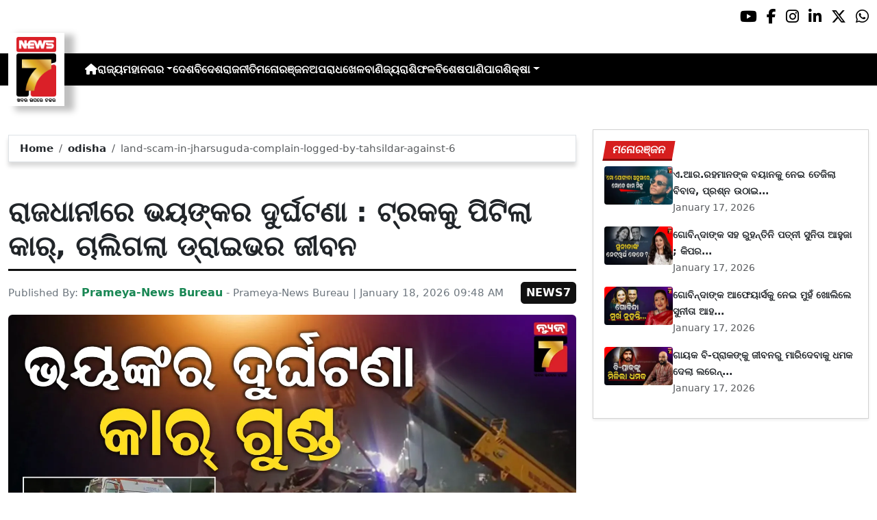

--- FILE ---
content_type: text/html; charset=utf-8
request_url: https://www.prameyanews7.com/land-scam-in-jharsuguda-complain-logged-by-tahsildar-against-6/
body_size: 8300
content:
<!DOCTYPE html>
<html lang="or">

<head>
    <meta charset="utf-8">
    <title>land-scam-in-jharsuguda-complain-logged-by-tahsildar-against-6 - PrameyaNews7 </title>
    <meta name="csrf-token" content="9WvpOnMHy9PeogJT7OOrxLja20H7d2FYzJx84C0s">
    <link rel="icon" type="image/x-icon" href="https://www.prameyanews7.com/assets/img/favicon.ico">
    <meta name="google-site-verification" content="mTpHPu0XvJhvxC2-O7vasYQiR7xq5xKJKiJqIQLQbbU" />
    <!-- Meta Description -->
    <meta name="description" content="&lt;p style=&quot;font-family: Arial, sans-serif !important; font-size: 20px !important;&quot;&gt;ଭୁବନେଶ୍ୱର ୧୮।୦୧ : ଭୁବନେଶ୍ବର ବାଣୀ ବିହାର ଓଭରବ୍ରିଜରେ ମର୍ମନ୍ତୁଦ ଦୁର୍ଘଟଣା। ଟ୍ରକ୍ କୁ ଧକ୍କା ଦେଲା କାର୍। ଦୁର୍ଘଟଣାରେ କାର ଚାଳକଙ୍କ ମୃତ୍ୟୁ ହୋଇଛି । ଯୁବକ ହେଲେ ବଡଗଡ ବ୍ରିଟ କଲୋନୀ ଅଞ୍ଚଳର ରାକେଶ ରୋସନ ଲାଲା। କାର ଭିତରେ ଚିପି ହୋଇ ଯୁବକଙ୍କ ମୃତ୍ୟୁ ହୋଇଛି। ମୃତକ ଜଣକ ବଡ଼ଗଡ଼ ବ୍ରିଟ୍ କଲୋନୀର ରାକେଶ ରୋସନ ଲାଲା ବୋଲି ଜଣାପଡିଛି।&lt;/p&gt;

&lt;p style=&quot;font-family: Arial, sans-serif !important; font-size: 20px !important;&quot;&gt;ଖବର ଅନୁଯାୟୀ, ଶନିବାର ବିଳମ୍ବତି ରାତିରେ ଜଣେ କାର୍ ଚାଳକ ଦ୍ରୁତ ଗତିରେ ବାଣୀବିହାର ଓଭର ବ୍ରିଜ ଦେଇଯାଉଥିଲେ। ଆଗରେ ଯାଉଥିବା ଏକ ଟ୍ରକ୍କୁ ଜୋରଦାର୍ ଧକ୍କା ଦେଇଥିଲେ। ଫଳରେ କାର୍ ସାମ୍ନା ଭାଗ ସମ୍ପୂର୍ଣ୍ଣ ଭାଙ୍ଗି ଚୁର୍ମାର ହୋଇଥିଲା। କାର୍ ଚାଳକ ଜଣ ଭିତରେ ଚାପିହୋଇ ଜୀବନ ଚାଲିଯାଇଥିଲା ।ଘଟଣାସ୍ଥଳରେ ଶହୀଦ ନଗର ପୋଲିସ ପହଞ୍ଚି କାର୍ ଭିତରୁ ଚାଳକଙ୍କୁ ଉଦ୍ଧାର କରି କ୍ୟାପିଟାଲ ହସ୍ପିଟାଲ ପଠାଇଥିବା ଜଣାପଡିଛି। ପରେ କାରକୁ କ୍ରେନ୍ ସହାୟତାରେ ଉଦ୍ଧାର କରାଯାଇଥିଲା।&lt;/p&gt;
" />
    <meta name="author" content="Prameya-News Bureau" />
    <meta name="keywords" content="land-scam-in-jharsuguda-complain-logged-by-tahsildar-against-6" />
    <!-- Essential for mobile responsiveness. -->
    <meta name="viewport" content="width=device-width, initial-scale=1.0" />

    <!-- Canonical -->
    <link rel="canonical" href="https://www.prameyanews7.com/land-scam-in-jharsuguda-complain-logged-by-tahsildar-against-6" />


    <!-- Default Open Graph -->
    <meta property="og:title" content="land-scam-in-jharsuguda-complain-logged-by-tahsildar-against-6 - PrameyaNews7" />
    <meta property="og:description" content="&lt;p style=&quot;font-family: Arial, sans-serif !important; font-size: 20px !important;&quot;&gt;ଭୁବନେଶ୍ୱର ୧୮।୦୧ : ଭୁବନେଶ୍ବର ବାଣୀ ବିହାର ଓଭରବ୍ରିଜରେ ମର୍ମନ୍ତୁଦ ଦୁର୍ଘଟଣା। ଟ୍ରକ୍ କୁ ଧକ୍କା ଦେଲା କାର୍। ଦୁର୍ଘଟଣାରେ କାର ଚାଳକଙ୍କ ମୃତ୍ୟୁ ହୋଇଛି । ଯୁବକ ହେଲେ ବଡଗଡ ବ୍ରିଟ କଲୋନୀ ଅଞ୍ଚଳର ରାକେଶ ରୋସନ ଲାଲା। କାର ଭିତରେ ଚିପି ହୋଇ ଯୁବକଙ୍କ ମୃତ୍ୟୁ ହୋଇଛି। ମୃତକ ଜଣକ ବଡ଼ଗଡ଼ ବ୍ରିଟ୍ କଲୋନୀର ରାକେଶ ରୋସନ ଲାଲା ବୋଲି ଜଣାପଡିଛି।&lt;/p&gt;

&lt;p style=&quot;font-family: Arial, sans-serif !important; font-size: 20px !important;&quot;&gt;ଖବର ଅନୁଯାୟୀ, ଶନିବାର ବିଳମ୍ବତି ରାତିରେ ଜଣେ କାର୍ ଚାଳକ ଦ୍ରୁତ ଗତିରେ ବାଣୀବିହାର ଓଭର ବ୍ରିଜ ଦେଇଯାଉଥିଲେ। ଆଗରେ ଯାଉଥିବା ଏକ ଟ୍ରକ୍କୁ ଜୋରଦାର୍ ଧକ୍କା ଦେଇଥିଲେ। ଫଳରେ କାର୍ ସାମ୍ନା ଭାଗ ସମ୍ପୂର୍ଣ୍ଣ ଭାଙ୍ଗି ଚୁର୍ମାର ହୋଇଥିଲା। କାର୍ ଚାଳକ ଜଣ ଭିତରେ ଚାପିହୋଇ ଜୀବନ ଚାଲିଯାଇଥିଲା ।ଘଟଣାସ୍ଥଳରେ ଶହୀଦ ନଗର ପୋଲିସ ପହଞ୍ଚି କାର୍ ଭିତରୁ ଚାଳକଙ୍କୁ ଉଦ୍ଧାର କରି କ୍ୟାପିଟାଲ ହସ୍ପିଟାଲ ପଠାଇଥିବା ଜଣାପଡିଛି। ପରେ କାରକୁ କ୍ରେନ୍ ସହାୟତାରେ ଉଦ୍ଧାର କରାଯାଇଥିଲା।&lt;/p&gt;
" />
    <meta property="og:image" content="https://img.prameyanews7.com/FilesUpload/News7/Posts/2026/1/18/1768710973_WhatsApp_Image_2026-01-18_at_09_22_43.webp" />
    <meta property="og:url" content="https://www.prameyanews7.com/land-scam-in-jharsuguda-complain-logged-by-tahsildar-against-6" />
    <meta property="og:type" content="website" />
    <meta property="og:site_name" content="prameyanews7.com" />
    <meta property="og:locale" content="en_IN" />

    <!-- Twitter -->
    <meta name="twitter:card" content="summary_large_image" />
    <meta name="twitter:title" content="land-scam-in-jharsuguda-complain-logged-by-tahsildar-against-6 - PrameyaNews7" />
    <meta name="twitter:description" content="&lt;p style=&quot;font-family: Arial, sans-serif !important; font-size: 20px !important;&quot;&gt;ଭୁବନେଶ୍ୱର ୧୮।୦୧ : ଭୁବନେଶ୍ବର ବାଣୀ ବିହାର ଓଭରବ୍ରିଜରେ ମର୍ମନ୍ତୁଦ ଦୁର୍ଘଟଣା। ଟ୍ରକ୍ କୁ ଧକ୍କା ଦେଲା କାର୍। ଦୁର୍ଘଟଣାରେ କାର ଚାଳକଙ୍କ ମୃତ୍ୟୁ ହୋଇଛି । ଯୁବକ ହେଲେ ବଡଗଡ ବ୍ରିଟ କଲୋନୀ ଅଞ୍ଚଳର ରାକେଶ ରୋସନ ଲାଲା। କାର ଭିତରେ ଚିପି ହୋଇ ଯୁବକଙ୍କ ମୃତ୍ୟୁ ହୋଇଛି। ମୃତକ ଜଣକ ବଡ଼ଗଡ଼ ବ୍ରିଟ୍ କଲୋନୀର ରାକେଶ ରୋସନ ଲାଲା ବୋଲି ଜଣାପଡିଛି।&lt;/p&gt;

&lt;p style=&quot;font-family: Arial, sans-serif !important; font-size: 20px !important;&quot;&gt;ଖବର ଅନୁଯାୟୀ, ଶନିବାର ବିଳମ୍ବତି ରାତିରେ ଜଣେ କାର୍ ଚାଳକ ଦ୍ରୁତ ଗତିରେ ବାଣୀବିହାର ଓଭର ବ୍ରିଜ ଦେଇଯାଉଥିଲେ। ଆଗରେ ଯାଉଥିବା ଏକ ଟ୍ରକ୍କୁ ଜୋରଦାର୍ ଧକ୍କା ଦେଇଥିଲେ। ଫଳରେ କାର୍ ସାମ୍ନା ଭାଗ ସମ୍ପୂର୍ଣ୍ଣ ଭାଙ୍ଗି ଚୁର୍ମାର ହୋଇଥିଲା। କାର୍ ଚାଳକ ଜଣ ଭିତରେ ଚାପିହୋଇ ଜୀବନ ଚାଲିଯାଇଥିଲା ।ଘଟଣାସ୍ଥଳରେ ଶହୀଦ ନଗର ପୋଲିସ ପହଞ୍ଚି କାର୍ ଭିତରୁ ଚାଳକଙ୍କୁ ଉଦ୍ଧାର କରି କ୍ୟାପିଟାଲ ହସ୍ପିଟାଲ ପଠାଇଥିବା ଜଣାପଡିଛି। ପରେ କାରକୁ କ୍ରେନ୍ ସହାୟତାରେ ଉଦ୍ଧାର କରାଯାଇଥିଲା।&lt;/p&gt;
" />
    <meta name="twitter:image" content="https://img.prameyanews7.com/FilesUpload/News7/Posts/2026/1/18/1768710973_WhatsApp_Image_2026-01-18_at_09_22_43.webp" />
    <meta name="twitter:site" content="@NEWS7Odia" />


    <script src="https://cdnjs.cloudflare.com/ajax/libs/crypto-js/4.2.0/crypto-js.min.js"></script>
    <!-- Font Awesome -->
    <link href="https://cdnjs.cloudflare.com/ajax/libs/font-awesome/6.5.2/css/all.min.css" rel="stylesheet" />

    <!-- Bootstrap 5 -->
    <!-- Google Font (fallbacks if unavailable) -->
    <link href="https://fonts.googleapis.com/css2?family=Noto+Sans+Oriya:wght@400;600;700&display=swap" rel="stylesheet">
    <!-- Bootstrap + FontAwesome -->

    <!-- Bootstrap + Icons -->
    <!-- <link href="https://cdn.jsdelivr.net/npm/bootstrap@5.3.2/dist/css/bootstrap.min.css" rel="stylesheet"> -->
    <link href="https://cdn.jsdelivr.net/npm/bootstrap-icons/font/bootstrap-icons.css" rel="stylesheet">

    
    <link href="https://www.prameyanews7.com/assets/css/bootstrap.min.css?v=176847267299661768713725" rel="stylesheet">
    <link href="https://www.prameyanews7.com/assets/css/style.css?v=176847267270991768713725" rel="stylesheet">
    <link href="https://www.prameyanews7.com/assets/css/loaderUI.css?v=176847267298881768713725" rel="stylesheet">
    <link href="https://www.prameyanews7.com/assets/css/custom.css?v=176847267271101768713725" rel="stylesheet">
    <script src="https://www.prameyanews7.com/assets/js/jquery.js?v=176847267273551768713725"></script>
    <script src="https://www.prameyanews7.com/assets/js/style.js?v=176847267229221768713725"></script>
    <script src="https://www.prameyanews7.com/assets/js/app.js?v=176847267230191768713725"></script>

    <!-- GOOGLE ANALYTICS -->

    <script async src="https://www.googletagmanager.com/gtag/js?id=G-HJYNYRK54T"></script>
    <script>
        window.dataLayer = window.dataLayer || [];

        function gtag() {
            dataLayer.push(arguments);
        }
        gtag('js', new Date());

        gtag('config', 'G-HJYNYRK54T');
    </script>


    <!-- GOOGLE ANALYTICS -->
    <!-- Schema.org Structured Data -->
    
    <script type="application/ld+json">
        {
            "@context": "https://schema.org",
            "@type": "NewsMediaOrganization",
            "name": "Prameyanews7",
            "url": "https://www.prameyanews7.com/",
            "logo": "https://www.prameyanews7.com/assets/img/news7logos.png",
            "sameAs": [
                "https://www.facebook.com/NEWS7Odia",
                "https://x.com/NEWS7Odia",
                "https://www.instagram.com/prameyanews7"
            ],
            "founder": "Prameyanews7 Bureau",
            "foundingDate": "2015",
            "description": "Prameya News7 is Odisha’s premier 24×7 Odia-language news channel, delivering the latest updates, in-depth analysis and trustworthy journalism from across the state and beyond. Powered by Summa Real Media (since 2015), we cover politics, business, entertainment, sports, lifestyle and more — always committed to impartiality, clarity and the voice of Odisha."
        }
    </script>
    

</head>

<style>
    /* 🔘 Base button styling */
    .btn-link {
        display: inline-block !important;
        position: relative !important;
        overflow: hidden !important;
        background: linear-gradient(234deg, #2bb92a, #fab04f) !important;
        color: #7f0000 !important;

        padding: 8px 18px !important;
        margin-left: 10px !important;
        border-radius: 8px !important;
        text-decoration: none !important;
        font-weight: 600 !important;
        font-family: Arial, sans-serif !important;
        transition: all 0.3s ease !important;
        cursor: pointer !important;
        box-shadow: 0 4px 10px rgba(0, 0, 0, 0.15) !important;

        /* ✨ Soft pulse animation */
        animation: pulseGlow 1.8s infinite !important;
    }

    /* 💡 Hover effect */
    .btn-link:hover {
        background: linear-gradient(135deg, #c29244ff, #855f13) !important;
        transform: translateY(-2px) !important;
        color: #fff !important;
        box-shadow: 0 6px 14px rgba(0, 0, 0, 0.2) !important;
    }

    /* 🌟 Shine effect across button */
    .btn-link::after {
        content: "" !important;
        position: absolute !important;
        top: 0 !important;
        left: -75% !important;
        width: 50% !important;
        height: 100% !important;
        background: linear-gradient(120deg, rgba(255, 255, 255, 0.3), transparent) !important;
        transform: skewX(-25deg) !important;
        animation: shine 2.5s infinite !important;
    }

    /* 🔆 Text blink (optional) */
    .btn-link span {
        animation: blinkText 1s infinite !important;
    }

    /* ✨ Pulse animation keyframes */
    @keyframes pulseGlow {
        0% {
            box-shadow: 0 0 0 rgba(204, 143, 38, 0.7);
            transform: scale(1);
        }

        50% {
            box-shadow: 0 0 20px rgba(204, 143, 38, 0.8);
            transform: scale(1.05);
        }

        100% {
            box-shadow: 0 0 0 rgba(204, 143, 38, 0.7);
            transform: scale(1);
        }
    }

    /* 💥 Shine animation */
    @keyframes shine {
        0% {
            left: -75%;
        }

        50% {
            left: 125%;
        }

        100% {
            left: 125%;
        }
    }

    /* 🔁 Blink animation */
    @keyframes blinkText {

        0%,
        100% {
            opacity: 1;
        }

        50% {
            opacity: 0;
        }
    }
</style>


<body>


    <!-- compact / mobile variant (icons only) -->

    <div class="sociall d-flex gap-2 d-xxl-none gap-2 justify-content-end">
        <!-- <a target="_blank" href="https://www.prameyanews7.com/live-tv" aria-label="LIVE" class="live-tv">LIVE TV</a> -->
        <a target="_blank" href="https://www.youtube.com/@PrameyaNews7Odia" aria-label="Prameya News 7 YouTube Channel" alt="YouTube icon"><i class="fab fa-youtube"></i></a>
        <a target="_blank" href="https://www.facebook.com/NEWS7Odia" aria-label="Prameya News 7 Facebook" alt="Facebook icon"><i class="fab fa-facebook-f"></i></a>
        <a target="_blank" href="https://www.instagram.com/prameyanews7" aria-label="Prameya News 7 Instagram" alt="Instagram icon"><i class="fab fa-instagram"></i></a>
        <a target="_blank" href="https://www.linkedin.com/company/prameyanews7/" aria-label="Prameya News 7 Linkedin" alt="Linkedin icon"><i class="fab fa-linkedin-in"></i></a>
        <a target="_blank" href="https://x.com/NEWS7Odia" aria-label="Prameya News 7 Twitter" alt="Twitter icon"><i class="fab fa-x-twitter"></i></a>
        <a href="https://whatsapp.com/channel/0029Va5m2WKK0IBZVedZaI45" aria-label="Prameya News 7 Whatsapp" target="_blank" alt="Whatsapp icon">
            <i class="fab fa-whatsapp"></i>
        </a>
    </div>
    <header>
        <div class="topbar">
            <!-- Logo -->
            <div class="d-flex align-items-center ">
                <div class="logo-section logo-box">
                    <a href="/"> <img src="https://www.prameyanews7.com/assets/img/news7logos.png" alt="News7 Logo"></a>
                </div>

                <!-- Desktop Menu -->
                <nav id="desktopMenu">
                    <a href="/" aria-label="Home">
                        <i class="fa fa-home"></i>
                    </a>

                    
                                                            
                                        <a href="https://www.prameyanews7.com/category/odisha">ରାଜ୍ୟ</a>
                                                            
                                        <div class="dropdown">
                        <a href="https://www.prameyanews7.com/category/metro" class="dropdown-toggle"
                            data-bs-toggle="dropdown">ମହାନଗର</a>
                        <ul class="dropdown-menu" style="background: black;">
                                                        <li><a class="dropdown-item" href="https://www.prameyanews7.com/category/bhubaneswar">ଭୁବନେଶ୍ୱର</a></li>
                                                        <li><a class="dropdown-item" href="https://www.prameyanews7.com/category/cuttack">କଟକ</a></li>
                                                        <li><a class="dropdown-item" href="https://www.prameyanews7.com/category/sambalpur">ସମ୍ବଲପୁର</a></li>
                                                        <li><a class="dropdown-item" href="https://www.prameyanews7.com/category/puri">ପୁରୀ</a></li>
                                                        <li><a class="dropdown-item" href="https://www.prameyanews7.com/category/rourkela">ରାଉରକେଲା</a></li>
                                                    </ul>
                    </div>
                                                            
                                        <a href="https://www.prameyanews7.com/category/national">ଦେଶ</a>
                                                            
                                        <a href="https://www.prameyanews7.com/category/international">ବିଦେଶ</a>
                                                            
                                        <a href="https://www.prameyanews7.com/category/politics">ରାଜନୀତି</a>
                                                            
                                        <a href="https://www.prameyanews7.com/category/entertainment">ମନୋରଞ୍ଜନ</a>
                                                            
                                        <a href="https://www.prameyanews7.com/category/crime">ଅପରାଧ</a>
                                                            
                                        <a href="https://www.prameyanews7.com/category/sports">ଖେଳ</a>
                                                            
                                        <a href="https://www.prameyanews7.com/category/business">ବାଣିଜ୍ୟ</a>
                                                            
                                        <a href="https://www.prameyanews7.com/category/horoscope">ରାଶିଫଳ</a>
                                                            
                                        <a href="https://www.prameyanews7.com/category/special">ବିଶେଷ</a>
                                                            
                                        <a href="https://www.prameyanews7.com/category/weather">ପାଣିପାଗ</a>
                                                            
                                        <div class="dropdown">
                        <a href="https://www.prameyanews7.com/category/education" class="dropdown-toggle"
                            data-bs-toggle="dropdown">ଶିକ୍ଷା</a>
                        <ul class="dropdown-menu" style="background: black;">
                                                        <li><a class="dropdown-item" href="https://www.prameyanews7.com/category/employment">ନିଯୁକ୍ତି</a></li>
                                                    </ul>
                    </div>
                                                                            </nav>
            </div>
            <div class="top-right-box">
            
                <button id="menuToggle">☰</button>
            </div>

            <!-- Social -->
            <!-- load Font Awesome 6+ in <head> -->
            <!-- <link rel="stylesheet" href="https://cdnjs.cloudflare.com/ajax/libs/font-awesome/6.4.0/css/all.min.css"> -->

            <div class="social-full ">

                <a class="live-tv" href="https://www.prameyanews7.com/live-tv" target="_blank">LIVE TV</a>

                <a class="socialbox youtube" href="https://www.youtube.com/@PrameyaNews7Odia" target="_blank" aria-label="Prameya News 7 YouTube Channel" alt="YouTube icon">
                    <i class="fab fa-youtube"></i>
                </a>
                <a class="socialbox facebook" href="https://www.facebook.com/NEWS7Odia" target="_blank" aria-label="Facebook" alt="Facebook icon">
                    <i class="fab fa-facebook-f"></i>
                </a>
                <a class="socialbox instagram" href="https://www.instagram.com/prameyanews7" target="_blank" aria-label="Instagram" alt="Instagram icon">
                    <i class="fab fa-instagram"></i>
                </a>
                <a class="socialbox linkedin" href="https://www.linkedin.com/company/prameyanews7/" target="_blank" aria-label="LinkedIn" alt="Linkedin icon">
                    <i class="fab fa-linkedin-in"></i>
                </a>
                <a class="socialbox x-twitter" href="https://x.com/NEWS7Odia" target="_blank" aria-label="X" alt="Twitter icon">
                    <i class="fab fa-x-twitter"></i>
                </a>
                <a class="socialbox whatsapp" href="https://whatsapp.com/channel/0029Va5m2WKK0IBZVedZaI45" target="_blank" aria-label="WhatsApp" alt="Whatsapp icon">
                    <i class="fab fa-whatsapp"></i>
                </a>
            </div>

            <!-- Mobile Menu -->
            <ul id="mobileMenu">
                <li><a href="/"><i class="fa fa-home"></i></a></li>

                                                
                                <li><a href="https://www.prameyanews7.com/category/odisha">ରାଜ୍ୟ</a></li>
                                                
                                <li class="has-children">
                    <a href="https://www.prameyanews7.com/category/metro">
                        ମହାନଗର
                        <i class="fa fa-chevron-down"></i>
                    </a>
                    <ul class="c-im">
                                                <li><a href="https://www.prameyanews7.com/category/bhubaneswar">ଭୁବନେଶ୍ୱର</a></li>
                                                <li><a href="https://www.prameyanews7.com/category/cuttack">କଟକ</a></li>
                                                <li><a href="https://www.prameyanews7.com/category/sambalpur">ସମ୍ବଲପୁର</a></li>
                                                <li><a href="https://www.prameyanews7.com/category/puri">ପୁରୀ</a></li>
                                                <li><a href="https://www.prameyanews7.com/category/rourkela">ରାଉରକେଲା</a></li>
                                            </ul>
                </li>

                                                
                                <li><a href="https://www.prameyanews7.com/category/national">ଦେଶ</a></li>
                                                
                                <li><a href="https://www.prameyanews7.com/category/international">ବିଦେଶ</a></li>
                                                
                                <li><a href="https://www.prameyanews7.com/category/politics">ରାଜନୀତି</a></li>
                                                
                                <li><a href="https://www.prameyanews7.com/category/entertainment">ମନୋରଞ୍ଜନ</a></li>
                                                
                                <li><a href="https://www.prameyanews7.com/category/crime">ଅପରାଧ</a></li>
                                                
                                <li><a href="https://www.prameyanews7.com/category/sports">ଖେଳ</a></li>
                                                
                                <li><a href="https://www.prameyanews7.com/category/business">ବାଣିଜ୍ୟ</a></li>
                                                
                                <li><a href="https://www.prameyanews7.com/category/horoscope">ରାଶିଫଳ</a></li>
                                                
                                <li><a href="https://www.prameyanews7.com/category/special">ବିଶେଷ</a></li>
                                                
                                <li><a href="https://www.prameyanews7.com/category/weather">ପାଣିପାଗ</a></li>
                                                
                                <li class="has-children">
                    <a href="https://www.prameyanews7.com/category/education">
                        ଶିକ୍ଷା
                        <i class="fa fa-chevron-down"></i>
                    </a>
                    <ul class="c-im">
                                                <li><a href="https://www.prameyanews7.com/category/employment">ନିଯୁକ୍ତି</a></li>
                                            </ul>
                </li>

                                                            </ul>
    </header>

    <script>
        document.addEventListener("DOMContentLoaded", function() {
            const toggleBtn = document.getElementById("menuToggle");
            const mobileMenu = document.getElementById("mobileMenu");

            // If either element is missing on this page, exit early → no errors
            if (!toggleBtn || !mobileMenu) {
                return;
            }

            // Main toggle
            toggleBtn.addEventListener("click", function() {
                mobileMenu.classList.toggle("active");
            });

            // Submenu toggle — only search *inside* mobileMenu
            const submenuLinks = mobileMenu.querySelectorAll(".has-children > a");

            submenuLinks.forEach(link => {
                link.addEventListener("click", function(e) {
                    e.preventDefault();
                    this.parentElement.classList.toggle("open");
                });
            });
        });
    </script>


<script defer src="https://static.cloudflareinsights.com/beacon.min.js/vcd15cbe7772f49c399c6a5babf22c1241717689176015" integrity="sha512-ZpsOmlRQV6y907TI0dKBHq9Md29nnaEIPlkf84rnaERnq6zvWvPUqr2ft8M1aS28oN72PdrCzSjY4U6VaAw1EQ==" data-cf-beacon='{"version":"2024.11.0","token":"71a275734bd34d2a964f3d061d209c7e","r":1,"server_timing":{"name":{"cfCacheStatus":true,"cfEdge":true,"cfExtPri":true,"cfL4":true,"cfOrigin":true,"cfSpeedBrain":true},"location_startswith":null}}' crossorigin="anonymous"></script>
</body>

</html>
<style>
    .object-fit-cover {
        object-fit: cover;
        /* fills container */
    }

    p {
        font-size: 1.1rem;
        line-height: 1.6;
        text-align: justify;
    }
</style>
<div class="container-fluid py-3">
    <div class="row mt-5">
        <!-- Main Content -->
        <div class="col-lg-8">
            <div id="single-posts" class="d-flex flex-column gap-4 ">

                
                <div class="card w-100 border mb-5 mt-2"
                    style="border:1.5px solid #79030efa; border-radius: .4rem; box-shadow: 0 6px 6px rgba(0,0,0,0.15);">
                    <div class="card-body py-2 px-3">
                        <nav class="crumbs" aria-label="breadcrumb">
                            <ol class="breadcrumb mb-0">
                                <li class="breadcrumb-item"><a href="https://www.prameyanews7.com">Home</a></li>
                                <li class="breadcrumb-item">
                                    <a href="https://www.prameyanews7.com/category/odisha">odisha</a>
                                </li>
                                <li class="breadcrumb-item active" aria-current="page">
                                    land-scam-in-jharsuguda-complain-logged-by-tahsildar-against-6
                                </li>
                            </ol>
                        </nav>
                    </div>
                </div>

                
                <div class="headline-bar pb-2 mb-3">
                    <h1 class="headline">ରାଜଧାନୀରେ ଭୟଙ୍କର ଦୁର୍ଘଟଣା : ଟ୍ରକକୁ ପିଟିଲା କାର୍‌, ଚାଲିଗଲା ଡ୍ରାଇଭର ଜୀବନ</h1>
                </div>

                
                                
                <div class="d-flex flex-wrap align-items-center justify-content-between mb-3">
                    <div class="byline muted">
                        Published By: <strong class="text-success fs-6">Prameya-News Bureau</strong> - Prameya-News Bureau |
                        January 18, 2026 09:48 AM
                    </div>
                    <span class="brand-badge">NEWS7</span>
                </div>

                
                <div class="row align-items-stretch mb-4">
                    <div class="col-md-12">
                        <div class="h-100">
                            <img src="https://img.prameyanews7.com/FilesUpload/News7/Posts/2026/1/18/1768710973_WhatsApp_Image_2026-01-18_at_09_22_43.webp"
                                alt="land-scam-in-jharsuguda-complain-logged-by-tahsildar-against-6"
                                class="w-100 h-100 object-fit-cover rounded">
                        </div>
                    </div>
                    <div class="col-md-12">
                        <div class="p-3 h-100 d-flex flex-column justify-content-between">
                            <p class="mb-0"><p style="font-family: Arial, sans-serif !important; font-size: 20px !important;">ଭୁବନେଶ୍ୱର ୧୮।୦୧ : ଭୁବନେଶ୍ବର ବାଣୀ ବିହାର ଓଭରବ୍ରିଜରେ ମର୍ମନ୍ତୁଦ ଦୁର୍ଘଟଣା। ଟ୍ରକ୍ କୁ ଧକ୍କା ଦେଲା କାର୍। ଦୁର୍ଘଟଣାରେ କାର ଚାଳକଙ୍କ ମୃତ୍ୟୁ ହୋଇଛି । ଯୁବକ ହେଲେ ବଡଗଡ ବ୍ରିଟ କଲୋନୀ ଅଞ୍ଚଳର ରାକେଶ ରୋସନ ଲାଲା। କାର ଭିତରେ ଚିପି ହୋଇ ଯୁବକଙ୍କ ମୃତ୍ୟୁ ହୋଇଛି। ମୃତକ ଜଣକ ବଡ଼ଗଡ଼ ବ୍ରିଟ୍ କଲୋନୀର ରାକେଶ ରୋସନ ଲାଲା ବୋଲି ଜଣାପଡିଛି।</p>

<p style="font-family: Arial, sans-serif !important; font-size: 20px !important;">ଖବର ଅନୁଯାୟୀ, ଶନିବାର ବିଳମ୍ବତି ରାତିରେ ଜଣେ କାର୍ ଚାଳକ ଦ୍ରୁତ ଗତିରେ ବାଣୀବିହାର ଓଭର ବ୍ରିଜ ଦେଇଯାଉଥିଲେ। ଆଗରେ ଯାଉଥିବା ଏକ ଟ୍ରକ୍କୁ ଜୋରଦାର୍ ଧକ୍କା ଦେଇଥିଲେ। ଫଳରେ କାର୍ ସାମ୍ନା ଭାଗ ସମ୍ପୂର୍ଣ୍ଣ ଭାଙ୍ଗି ଚୁର୍ମାର ହୋଇଥିଲା। କାର୍ ଚାଳକ ଜଣ ଭିତରେ ଚାପିହୋଇ ଜୀବନ ଚାଲିଯାଇଥିଲା ।ଘଟଣାସ୍ଥଳରେ ଶହୀଦ ନଗର ପୋଲିସ ପହଞ୍ଚି କାର୍ ଭିତରୁ ଚାଳକଙ୍କୁ ଉଦ୍ଧାର କରି କ୍ୟାପିଟାଲ ହସ୍ପିଟାଲ ପଠାଇଥିବା ଜଣାପଡିଛି। ପରେ କାରକୁ କ୍ରେନ୍ ସହାୟତାରେ ଉଦ୍ଧାର କରାଯାଇଥିଲା।</p>
</p>
                        </div>
                    </div>
                </div>
                
            </div>
        </div>

        <!-- Sidebar -->
        <aside class="col-lg-4">
            <div id="sidebar-container">
                                                <div class="card shadow-sm mb-4">
                    <div class="card-body">
                        <div class="category-label mb-2">
                            <div class="main-label"><span>ମନୋରଞ୍ଜନ</span></div>
                        </div>
                                                                        <a href="controversy-over-ar-rahmans-statement-bjp-raises-questions"
                            class="d-flex gap-3 align-items-start mb-3 text-decoration-none text-dark">
                            <!-- <img src="https://img.prameyanews7.com/FilesUpload/News7/Posts/2026/1/17/1768643849_WhatsApp_Image_2026-01-17_at_3_21_31_PM.webp" alt="ଏ.ଆର.ରହମାନଙ୍କ ବୟାନକୁ ନେଇ ତେଜିଲା ବିବାଦ, ପ୍ରଶ୍ନ ଉଠାଇଲା ବିଜେପି, ସମର୍ଥନରେ ଛିଡା ହେଲେ ବିରୋଧୀ" class="img-sz"> -->

                              
                                        <img
                                            src="https://img.prameyanews7.com//FilesUpload/News7/Posts/2026/1/17/home_page_img_1768643849_WhatsApp_Image_2026-01-17_at_3_21_31_PM.webp"
                                            class="img-sz"
                                            alt="">
                            <div>
                                <strong class="t-na">ଏ.ଆର.ରହମାନଙ୍କ ବୟାନକୁ ନେଇ ତେଜିଲା ବିବାଦ, ପ୍ରଶ୍ନ ଉଠାଇ...</strong><br>
                                <small class="text-muted">
                                    January 17, 2026
                                </small>
                            </div>
                        </a>
                                                <a href="sunita-ahuja-living-separately-from-govinda"
                            class="d-flex gap-3 align-items-start mb-3 text-decoration-none text-dark">
                            <!-- <img src="https://img.prameyanews7.com/FilesUpload/News7/Posts/2026/1/17/1768638448_79ecfa7a-d4d4-4551-9aec-02932921211d.webp" alt="ଗୋବିନ୍ଦାଙ୍କ ସହ ରୁହନ୍ତିନି ପତ୍ନୀ ସୁନିତା ଆହୁଜା ; କିପରି ଉଠାନ୍ତି ଘରର ଖର୍ଚ୍ଚ ? ଜାଣନ୍ତୁ ତାଙ୍କ ନେଟୱର୍ଥ..." class="img-sz"> -->

                              
                                        <img
                                            src="https://img.prameyanews7.com//FilesUpload/News7/Posts/2026/1/17/home_page_img_1768638448_79ecfa7a-d4d4-4551-9aec-02932921211d.webp"
                                            class="img-sz"
                                            alt="">
                            <div>
                                <strong class="t-na">ଗୋବିନ୍ଦାଙ୍କ ସହ ରୁହନ୍ତିନି ପତ୍ନୀ ସୁନିତା ଆହୁଜା ; କିପର...</strong><br>
                                <small class="text-muted">
                                    January 17, 2026
                                </small>
                            </div>
                        </a>
                                                <a href="sunita-ahuja-opens-up-about-govindas-affairs"
                            class="d-flex gap-3 align-items-start mb-3 text-decoration-none text-dark">
                            <!-- <img src="https://img.prameyanews7.com/FilesUpload/News7/Posts/2026/1/17/1768630803_02795e11-dd52-4313-b815-8ff6147d3da9.webp" alt="ଗୋବିନ୍ଦାଙ୍କ ଆଫେୟାର୍ସକୁ ନେଇ ମୁହଁ ଖୋଲିଲେ ସୁନୀତା ଆହୁଜା, କହିଲେ-ମୁଁ କେବେ ବି କ୍ଷମା କରିବିନି..." class="img-sz"> -->

                              
                                        <img
                                            src="https://img.prameyanews7.com//FilesUpload/News7/Posts/2026/1/17/home_page_img_1768630803_02795e11-dd52-4313-b815-8ff6147d3da9.webp"
                                            class="img-sz"
                                            alt="">
                            <div>
                                <strong class="t-na">ଗୋବିନ୍ଦାଙ୍କ ଆଫେୟାର୍ସକୁ ନେଇ ମୁହଁ ଖୋଲିଲେ ସୁନୀତା ଆହ...</strong><br>
                                <small class="text-muted">
                                    January 17, 2026
                                </small>
                            </div>
                        </a>
                                                <a href="bishnoi-gang-demand-10-crore-extortion-money-from-singer-b-praak"
                            class="d-flex gap-3 align-items-start mb-3 text-decoration-none text-dark">
                            <!-- <img src="https://img.prameyanews7.com/FilesUpload/News7/Posts/2026/1/17/1768629658_23bbdb2a-a5dc-4367-8aa3-788829637e00.webp" alt="ଗାୟକ ବି-ପ୍ରାକଙ୍କୁ ଜୀବନରୁ ମାରିଦେବାକୁ ଧମକ ଦେଲା ଲରେନ୍ସ ବିଷ୍ଣୋଇ ଗ୍ୟାଙ୍ଗ, କହିଲା-୧୦ କୋଟି ଟଙ୍କା ଦିଅ ନଚେତ୍‌..." class="img-sz"> -->

                              
                                        <img
                                            src="https://img.prameyanews7.com//FilesUpload/News7/Posts/2026/1/17/home_page_img_1768629658_23bbdb2a-a5dc-4367-8aa3-788829637e00.webp"
                                            class="img-sz"
                                            alt="">
                            <div>
                                <strong class="t-na">ଗାୟକ ବି-ପ୍ରାକଙ୍କୁ ଜୀବନରୁ ମାରିଦେବାକୁ ଧମକ ଦେଲା ଲରେନ୍...</strong><br>
                                <small class="text-muted">
                                    January 17, 2026
                                </small>
                            </div>
                        </a>
                                                                    </div>
                </div>
                                            </div>
        </aside>
    </div>
</div>




<script>
    function shareOn(platform, url, title) {
        let shareUrl = "";
        let encodedUrl = encodeURIComponent(url);
        let encodedTitle = encodeURIComponent(title);

        if (platform === "facebook") {
            shareUrl = `https://www.facebook.com/sharer/sharer.php?u=${encodedUrl}&quote=${encodedTitle}`;
        } else if (platform === "twitter") {
            shareUrl = `https://twitter.com/intent/tweet?url=${encodedUrl}&text=${encodedTitle}`;
        } else if (platform === "whatsapp") {
            // WhatsApp expects one encoded string
            shareUrl = `https://api.whatsapp.com/send?text=${encodedTitle}%20${encodedUrl}`;
        }

        window.open(shareUrl, "_blank", "width=600,height=400");
    }
</script>
<script async src="https://platform.twitter.com/widgets.js" charset="utf-8"></script>

<!-- Footer Start -->
<div class="footer">
  <footer class="bg-dark text-light pt-5">
    <div class="container" style="display: block;">
      <div class="row">
        <!-- News Section -->
        <div class="col-md-3 mb-4">
        <h2 class="fw-bold h5">News</h2>
          <hr class="bg-light">
          <ul class="list-unstyled">
            <li><a href="https://www.prameyanews7.com/" class="text-light text-decoration-none">News7 Odia</a></li>
            <li><a href="https://www.prameyaepaper.com/" class="text-light text-decoration-none">Prameya-ePaper</a></li>
            <li><a href="https://www.prameya.com/" class="text-light text-decoration-none">Prameya-Odia</a></li>
            <li><a href="https://www.prameyanews.com/" class="text-light text-decoration-none">Prameya-English</a></li>
          </ul>
        </div>
        <!-- Quick Links Section -->
        <div class="col-md-3 mb-4">
        <h2 class="fw-bold h5">Quick Links</h2>
          <hr class="bg-light">
          <ul class="list-unstyled">
            <li><a href="/contact-us" class="text-light text-decoration-none">Contact Us</a></li>
            <li><a href="/privacy-policy" class="text-light text-decoration-none">Privacy Policy</a></li>
            <li><a href="#" class="text-light text-decoration-none">Terms of Usage</a></li>
          </ul>
        </div>
        <!-- Download App Section -->
      <div class="col-md-6 mb-4">
          
          <!--           <div class="abc download-app">
           <h2 class="fw-bold h5">Download App</h2>
            <hr class="bg-light">
            <div class="mb-3">
              <a href="#"><img src="https://www.prameyanews7.com/assets/img/app-store.jpg" width="140" class="store-img" alt="App Store"></a>
              <a href="https://play.google.com/store/apps/details?id=com.news7odia.app"
                target="_blank" rel="noopener noreferrer">
                <img src="https://www.prameyanews7.com/assets/img/googleplay-store.jpg"
                  alt="Get it on Google Play" class="img-fluid store-img" style="max-width:150px;height:auto;">
              </a>
            </div>
          </div>
           -->
          <!-- Social Media -->
        
     <div class="social-icons">
    <a target="_blank" href="https://www.youtube.com/@PrameyaNews7Odia" aria-label="YouTube" class="text-light me-3">
        <i class="bi bi-youtube fs-4"></i> <span class="visually-hidden">YouTube</span>
    </a>
    <a target="_blank" href="https://www.facebook.com/NEWS7Odia" aria-label="Facebook" class="text-light me-3">
        <i class="bi bi-facebook fs-4"></i> <span class="visually-hidden">Facebook</span>
    </a>
    <a target="_blank" href="https://www.instagram.com/prameyanews7" aria-label="Instagram" class="text-light me-3">
        <i class="bi bi-instagram fs-4"></i> <span class="visually-hidden">Instagram</span>
    </a>
    <a target="_blank" href="https://www.linkedin.com/company/prameyanews7" aria-label="Linkedin" class="text-light me-3">
        <i class="bi bi-linkedin fs-4"></i> <span class="visually-hidden">Linkedin</span>
    </a>
    <a target="_blank" href="https://x.com/NEWS7Odia?s=20" aria-label="Twitter" class="text-light me-3">
        <i class="bi bi-twitter-x fs-4"></i> <span class="visually-hidden">Twitter</span>
    </a>
</div>


        </div>
      </div>
    </div>

    <!-- Bottom Bar -->
   <div class="bg-black text-center py-3 mt-3">
  
  <h1 class="sss mb-2">www.prameyanews7.com</h1>
  
  <div class="container d-flex flex-column justify-content-center align-items-center">
      <p class="mb-0 srs" style="color: white;">
        Copyright © 2025 - Summa Real Media Private Limited. All Rights Reserved.
      </p>
  </div>

</div>


  </footer>


  <!-- Back to Top -->
  <a href="#" class="back-to-top"><i class="fa fa-chevron-up"></i></a>
  <script>
    (function() {
      try {
        // safe access
        const ua = (navigator.userAgent || '').toLowerCase();

        // tokens to detect Flutter / common webview identifiers.
        // Add your exact token here if your Flutter app sets a custom UA.
        const flutterTokens = [
          'myflutterappwebview', // your original token
          'flutter', // common substring
          'flutterwebview',
          'flutter_inappwebview',
          'wv' // Android WebView sometimes has "wv"
        ];

        // wait for DOM to be ready
        function onReady(fn) {
          if (document.readyState === 'complete' || document.readyState === 'interactive') {
            fn();
          } else {
            document.addEventListener('DOMContentLoaded', fn, {
              once: true
            });
          }
        }

        onReady(() => {
          const isFlutter = flutterTokens.some(tok => ua.includes(tok));

          // If you instead prefer to check for a custom header/query param, use server-side var $isFlutterApp.
          if (isFlutter) {
            // add a class to <body> so CSS handles hiding (safer than inline style)
            document.body.classList.add('hide-flutter');
          }
        });
      } catch (err) {
        // prevent any JS from breaking the rest of the page
        console.error('flutter-detect error:', err);
      }
    })();
  </script>
  <script src="https://code.jquery.com/jquery-3.4.1.min.js"></script>
  <link href="https://cdn.jsdelivr.net/npm/bootstrap@5.3.3/dist/css/bootstrap.min.css" rel="stylesheet">
  <script src="https://cdn.jsdelivr.net/npm/bootstrap@5.3.0/dist/js/bootstrap.bundle.min.js"></script>




  </body>

  </html>